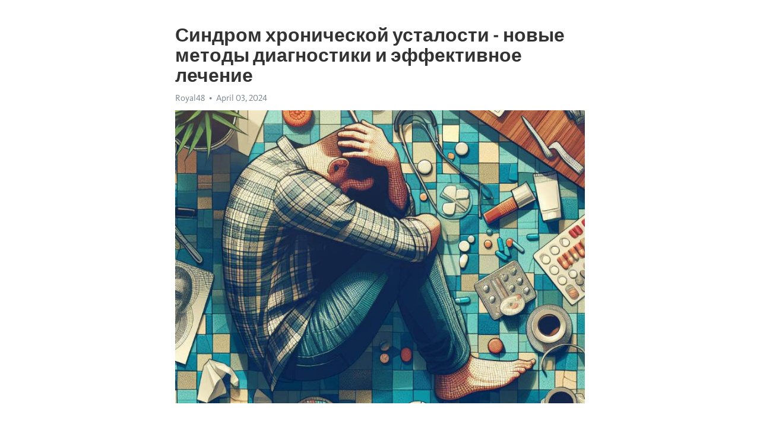

--- FILE ---
content_type: text/html; charset=utf-8
request_url: https://telegra.ph/Sindrom-hronicheskoj-ustalosti---novye-metody-diagnostiki-i-ehffektivnoe-lechenie-04-03
body_size: 10342
content:
<!DOCTYPE html>
<html>
  <head>
    <meta charset="utf-8">
    <title>Синдром хронической усталости - новые методы диагностики и эффективное лечение – Telegraph</title>
    <meta name="viewport" content="width=device-width, initial-scale=1.0, minimum-scale=1.0, maximum-scale=1.0, user-scalable=no" />
    <meta name="format-detection" content="telephone=no" />
    <meta http-equiv="X-UA-Compatible" content="IE=edge" />
    <meta name="MobileOptimized" content="176" />
    <meta name="HandheldFriendly" content="True" />
    <meta name="robots" content="index, follow" />
    <meta property="og:type" content="article">
    <meta property="og:title" content="Синдром хронической усталости - новые методы диагностики и эффективное лечение">
    <meta property="og:description" content="Постоянная усталость мешает жизни? Измените это сейчас&#33; Щелкните здесь, чтобы узнать больше&#33;

В современном мире усталость стала неизбежной частью нашей жизни. Однако, существует группа людей, у которых усталость становится нечто намного большим. Они страдают от синдрома хронической усталости, серьезного заболевания, которое приводит к приступам крайней усталости и недомогания на протяжении длительного времени. Этот синдром очень сложно диагностировать и лечить, но современные медицинские подходы обеспечивают…">
    <meta property="og:image" content="https://telegra.ph/file/c80c5def0390cb964a2a5.jpg">
    <meta property="og:site_name" content="Telegraph">
    <meta property="article:published_time" content="2024-04-03T16:43:50+0000">
    <meta property="article:modified_time" content="2024-04-03T16:43:50+0000">
    <meta property="article:author" content="Royal48">
    <meta name="twitter:card" content="summary">
    <meta name="twitter:title" content="Синдром хронической усталости - новые методы диагностики и эффективное лечение">
    <meta name="twitter:description" content="Постоянная усталость мешает жизни? Измените это сейчас&#33; Щелкните здесь, чтобы узнать больше&#33;

В современном мире усталость стала неизбежной частью нашей жизни. Однако, существует группа людей, у которых усталость становится нечто намного большим. Они страдают от синдрома хронической усталости, серьезного заболевания, которое приводит к приступам крайней усталости и недомогания на протяжении длительного времени. Этот синдром очень сложно диагностировать и лечить, но современные медицинские подходы обеспечивают…">
    <meta name="twitter:image" content="https://telegra.ph/file/c80c5def0390cb964a2a5.jpg">
    <link rel="canonical" href="https://telegra.ph/Sindrom-hronicheskoj-ustalosti---novye-metody-diagnostiki-i-ehffektivnoe-lechenie-04-03" />
    <link rel="shortcut icon" href="/favicon.ico?1" type="image/x-icon">
    <link rel="icon" type="image/png" href="/images/favicon.png?1" sizes="16x16">
    <link rel="icon" type="image/png" href="/images/favicon_2x.png?1" sizes="32x32">
    <link href="/css/quill.core.min.css" rel="stylesheet">
    <link href="/css/core.min.css?47" rel="stylesheet">
  </head>
  <body>
    <div class="tl_page_wrap">
      <div class="tl_page">
        <main class="tl_article">
          <header class="tl_article_header" dir="auto">
            <h1>Синдром хронической усталости - новые методы диагностики и эффективное лечение</h1>
            <address>
              <a rel="author">Royal48</a><!--
           --><time datetime="2024-04-03T16:43:50+0000">April 03, 2024</time>
            </address>
          </header>
          <article id="_tl_editor" class="tl_article_content"><h1>Синдром хронической усталости - новые методы диагностики и эффективное лечение<br></h1><address>Royal48<br></address><figure><img src="/file/c80c5def0390cb964a2a5.jpg"><figcaption></figcaption></figure><p><br></p><h3 id="Постоянная-усталость-мешает-жизни?-Измените-это-сейчас&amp;#33;-Щелкните-здесь,-чтобы-узнать-больше&amp;#33;"><a href="https://clck.ru/38vPbN" target="_blank">Постоянная усталость мешает жизни? Измените это сейчас&#33; Щелкните здесь, чтобы узнать больше&#33;</a></h3><p><br></p><p>В современном мире усталость стала неизбежной частью нашей жизни. Однако, существует группа людей, у которых усталость становится нечто намного большим. Они страдают от синдрома <a href="https://clck.ru/38vPbN" target="_blank">хронической усталости</a>, серьезного заболевания, которое приводит к приступам крайней усталости и недомогания на протяжении длительного времени. Этот синдром очень сложно диагностировать и лечить, но современные медицинские подходы обеспечивают новые возможности для пациентов с этим состоянием.</p><p>Симптомы синдрома хронической усталости могут быть разнообразными, что делает его диагностику сложной. Однако, существуют некоторая характеристика, которая помогает врачам определить это состояние. Пациенты с этим синдромом часто испытывают постоянную усталость, которая не исчезает после отдыха. Они также могут страдать от бессонницы, проблем с концентрацией и памятью, а также от болей в мышцах и суставах. Эти симптомы могут продолжаться в течение нескольких месяцев и даже лет, ограничивая повседневную активность человека.</p><p>Причины синдрома хронической усталости до сих пор не полностью поняты, но существуют некоторые теории, которые могут объяснить его возникновение. Некоторые исследователи связывают этот синдром с подавленным иммунитетом, который приводит к хроническому воспалению в организме. Другие считают, что генетические и окружающие факторы могут играть роль в развитии этого состояния. Несмотря на неопределенность причин, синдром хронической усталости признан серьезным заболеванием и требует комплексного подхода к диагностике и лечению.</p><h3 id="Симптомы-и-причины-синдрома-хронической-усталости">Симптомы и причины синдрома хронической усталости</h3><p>Одной из главных гипотез является иммунологическое нарушение, когда иммунная система организма подвергается длительному воздействию вирусов или других инфекций. Постоянное изменение чувствительности к инфекциям может стать одной из причин развития СХУ.</p><p>Более того, нарушения в работе гормональной системы могут быть еще одной причиной СХУ. Исследования показывают, что уровень гормонов, связанных с энергетическим балансом организма, может быть нарушен, что приводит к постоянному чувству усталости и расстройствам сна у пациентов с СХУ.</p><p>Помимо этого, психологические факторы также играют роль в развитии СХУ. Пациенты, страдающие от этого синдрома, часто испытывают повышенный уровень стресса, тревожности и <a href="https://clck.ru/38vPbN" target="_blank">депрессии</a>. Это может вызвать хроническую усталость и ослабление иммунной системы, способствуя развитию и поддержанию СХУ.</p><p>Однако, необходимо отметить, что для диагностики СХУ требуется комплексный подход. Врачи используют различные методы, включая анализы крови, исследования иммунной системы и обследование пациентов на предмет психологических проблем. Это позволяет определить причины и выработать эффективный план лечения для каждого отдельного случая СХУ.</p><h3 id="Симптомы-синдрома-хронической-усталости:">Симптомы синдрома хронической усталости:</h3><ul><li>Постоянная усталость, несмотря на достаточный отдых</li><li>Мышечные и суставные боли</li><li>Нарушение сна и бессонница</li><li>Плохая концентрация и память</li><li>Головные боли</li><li>Чувство истощения и общая слабость</li></ul><p>В целом, СХУ является сложным заболеванием, требующим внимательной диагностики и индивидуального подхода к каждому пациенту. Несмотря на то, что причины СХУ до сих пор неизвестны, современные исследования позволяют эффективно диагностировать и лечить это состояние.</p><h3 id="Современные-подходы-к-диагностике-и-лечению-синдрома-хронической-усталости">Современные подходы к диагностике и лечению синдрома хронической усталости</h3><p><strong>Диагностика синдрома хронической усталости</strong></p><ul><li>Для точной диагностики этого синдрома требуется проведение комплексного обследования;</li><li>Важным этапом является исключение других возможных причин симптомов, таких как анемия или психологические нарушения;</li><li>Врачи используют различные лабораторные исследования, включая анализы крови, чтобы исключить другие заболевания;</li><li>Обычно требуется выполнение ряда тестов, чтобы подтвердить наличие хронической усталости;</li></ul><p><strong>Лечение синдрома хронической усталости</strong></p><ol><li>В настоящее время не существует никакого универсального лекарства для лечения синдрома хронической усталости;</li><li>Однако, существуют подходы, направленные на облегчение и управление симптомами;</li><li>Врачи могут рекомендовать изменения в образе жизни, включая регулярную физическую активность и здоровую диету;</li><li>Также эффективными методами являются психотерапия и психологическая поддержка;</li><li>Некоторые пациенты могут получить пользу от использования антидепрессантов или препаратов для улучшения сна.</li></ol><h3 id="Развенчание-мифов">Развенчание мифов</h3><h3 id="Миф-1:-Хроническая-усталость-–-это-просто-усталость">Миф 1: <a href="https://clck.ru/38vPbN" target="_blank">Хроническая усталость</a> – это просто усталость</h3><p>Одна из самых распространенных ошибок – это считать хроническую усталость обычной утомляемостью, которую можно преодолеть с помощью обычного отдыха. В действительности, синдром хронической усталости – это серьезное заболевание, которое сопровождается не только усталостью, но и другими симптомами, такими как мышечная слабость, проблемы с концентрацией, сонливость и <a href="https://clck.ru/38vPbN" target="_blank">депрессия</a>.</p><h3 id="Миф-2:-Хроническая-усталость-–-это-психологическое-расстройство">Миф 2: Хроническая усталость – это психологическое расстройство</h3><p>Ошибочно считать, что синдром хронической усталости обусловлен только психологическими факторами. В действительности, на появление данного заболевания оказывают влияние различные физиологические и иммунологические факторы. Недостаток физической активности, нарушения в работе иммунной системы и гормональные изменения – все это имеет отношение к синдрому хронической усталости.</p><h3 id="Миф-3:-Лечение-хронической-усталости-–-невозможно">Миф 3: Лечение хронической усталости – невозможно</h3><p>Очень распространено мнение, что синдром хронической усталости неизлечим. Однако, это не так. Современные подходы к диагностике и лечению позволяют значительно улучшить качество жизни людей, страдающих от этого заболевания. Комплексный подход, включающий медикаментозную терапию, психологическую поддержку, изменение образа жизни и физическую активность, может помочь пациентам справиться с симптомами и вернуться к полноценной жизни.</p><h3 id="Пандемия-как-спасение">Пандемия как спасение</h3><p>В течение последних нескольких лет синдром хронической усталости стал довольно распространенным явлением. Множество людей сталкиваются с постоянной усталостью, недомоганием и сниженной работоспособностью. Трудно найти причины и эффективные способы лечения этого синдрома. Однако, неожиданная пандемия коронавируса COVID-19 привела к некоторым новым открытиям и возможностям в борьбе с синдромом хронической усталости.</p><p>Одной из причин, по которой пандемия может способствовать снижению симптомов синдрома хронической усталости, является изменение режима жизни. Во время карантина и ограничений люди вынуждены были изменить свои привычки и образ жизни. Многие стали работать из дома, что позволило им более гибко распределять свое время и управлять своей энергией. Отсутствие необходимости тратить время на дорогу, позволило людям отдыхать больше и уделять больше внимания своему здоровью.</p><p>Кроме того, в период пандемии появилась возможность для людей с синдромом хронической усталости позаботиться о своем физическом здоровье. Отмена многих социальных мероприятий, закрытие спортивных залов и фитнес-центров вынудили людей искать альтернативные способы физической активности. Многие обратили внимание на занятия йогой, пилатесом, домашними тренировками и прогулками на свежем воздухе. Эти новые формы активности и заботы о себе оказали положительное влияние на состояние здоровья и снижение симптомов усталости.</p><h3 id="Возможные-причины-синдрома-хронической-усталости:-раскрытие-врачом">Возможные причины синдрома хронической усталости: раскрытие врачом</h3><p><strong>Физические факторы:</strong></p><ul><li>Иммунодефицитные состояния, такие как ВИЧ или раковые заболевания.</li><li>Хронические инфекции, включая вирусную инфекцию Эпштейна-Барр.</li><li>Гормональные нарушения, в том числе снижение уровня щитовидных гормонов.</li><li>Нарушения работы надпочечников и поджелудочной железы.</li></ul><p><strong>Психологические факторы:</strong></p><ul><li>Депрессия, тревожные и панические расстройства.</li><li>Посттравматическое стрессовое расстройство и длительный стресс.</li><li>Низкое самооценка и проблемы в отношениях.</li><li>Синдром хронической усталости может быть связан с длительными эмоциональными и физическими перегрузками.</li></ul><p><strong>Генетические факторы:</strong></p><p>Некоторые исследования говорят о возможной генетической предрасположенности к развитию синдрома хронической усталости. Однако эти данные требуют дальнейших исследований для окончательного подтверждения.</p><p>Помимо этих факторов, синдром хронической усталости может быть обусловлен и другими причинами, такими как неправильный образ жизни, недостаток сна, неправильное питание, аллергии и токсическое воздействие окружающей среды. Диагностика и лечение синдрома хронической усталости являются сложными задачами, поэтому необходимо обратиться к опытному врачу для получения квалифицированной помощи и рекомендаций. Он проведет необходимые исследования и определит наиболее вероятные причины вашей усталости, чтобы разработать эффективный план лечения и поддержки.</p><h3 id="Синдром-хронической-усталости-характеризуется-как">Синдром хронической усталости характеризуется как</h3><p>Основной признак синдрома хронической усталости – общая слабость, которая не проходит длительное время и ограничивает выполнение повседневных задач. Возможны также боли в мышцах и суставах, расстройства сна и концентрации, пониженная иммунная функция организма. Симптомы могут усиливаться после физической или эмоциональной нагрузки, что ограничивает активность и социальную жизнь больного.</p><h3 id="Основные-причины-появления-синдрома-хронической-усталости">Основные причины появления синдрома хронической усталости</h3><ul><li>Стрессовые ситуации и эмоциональное перенапряжение.</li><li>Инфекционные заболевания и вирусные инфекции.</li><li>Нарушения иммунной системы организма.</li><li>Психологические факторы, включая депрессию и тревогу.</li><li>Гормональные нарушения и дисбаланс в организме.</li></ul><p>Причины синдрома хронической усталости могут быть многообразными и часто требуют детального исследования для установления точного диагноза. Ведущими экспертами в области данного заболевания рекомендуется комплексный подход к диагностике, включающий клиническое обследование, анализы крови и ликвора, а также современные методы исследования нервной системы.</p><h3 id="Синдром-хронической-усталости">Синдром хронической усталости</h3><p><strong>Симптомы:</strong></p><ul><li>Сильная усталость длительного характера;</li><li>Общая слабость и снижение работоспособности;</li><li>Пониженная концентрация внимания;</li><li>Повышенная чувствительность к свету и звуку;</li><li>Мышечные и суставные боли без явной причины;</li><li>Сонливость и нарушение сна;</li><li>Проблемы с памятью и снижение когнитивных функций;</li><li>Депрессивные настроение и тревожность;</li><li>Головные боли и головокружения;</li><li>Проблемы с пищеварением и аппетитом.</li></ul><p>СХУ может иметь разнообразные причины, однако точный механизм развития синдрома до сих пор остается неизвестным. Некоторые исследователи предполагают, что СХУ может быть связан с вирусными или бактериальными инфекциями, изменениями в работе иммунной системы или факторами психологического характера. Другие ученые склонны считать, что генетическая предрасположенность, стресс и неблагоприятная экология могут способствовать развитию данного синдрома. Несмотря на разнообразие предполагаемых причин, специалисты все еще проводят исследования для полного объяснения механизма СХУ.</p><p>Диагностика СХУ является сложной задачей, так как симптомы синдрома могут быть свойственны и для других заболеваний. Однако, с помощью современных методов исследования, врачи проводят осмотр пациента, учитывают его медицинскую историю, а также применяют специальные тесты, исключающие другие возможные причины усталости. Часто диагностика СХУ основывается на исключении других заболеваний, что может занять некоторое время.</p><p>Лечение СХУ направлено на облегчение симптомов и улучшение состояния пациента. Оно может включать в себя медикаментозную терапию, физиотерапию, психологическую поддержку и изменения в образе жизни. Важным аспектом лечения является работа врача с пациентом, чтобы найти оптимальный подход к управлению синдромом. С помощью современных методов исследования и комплексного подхода к лечению, синдром хронической усталости может быть успешно управляемым состоянием, позволяющим пациенту вернуться к полноценной жизни.</p><h3 id="Синдром-хронической-усталости-случается-чаще,-чем-предполагалось">Синдром хронической усталости случается чаще, чем предполагалось</h3><p>Одна из основных теорий о синдроме хронической усталости связана с нарушением функции иммунной системы. По этой теории, некоторые люди могут иметь повышенную активность определенных вирусов или бактерий, которые вызывают хроническую реакцию организма и, в конечном итоге, приводят к усталости и другим симптомам.</p><p>Вторая теория основана на дисбалансе химических веществ в мозгу, таких как серотонин и норадреналин. Эти вещества отвечают за регуляцию нашего настроения и энергии. Поэтому, когда их уровень нарушается, возникают проблемы с энергией и усталостью.</p><p>Симптомы синдрома хронической усталости могут включать: сильную усталость, снижение энергии, проблемы с концентрацией, боли в мышцах и суставах, нарушения сна и понижение настроения. Диагноз этого состояния может быть сложным, так как симптомы похожи на множество других заболеваний. Для подтверждения диагноза требуется исключение других возможных причин усталости.</p><p>Лечение синдрома хронической усталости может быть сложным и многосторонним. Оно часто включает в себя комбинацию физической активности, психотерапии и медикаментозного лечения, направленного на снятие симптомов. Также может быть полезной поддержка со стороны семьи и близких людей, а также соблюдение регулярного режима дня и здорового образа жизни.</p><p>В целом, синдром хронической усталости является серьезным и ограничивающим состоянием, исследования по его причинам и лечению все еще продолжаются. Понимание этого таинственного синдрома и его эффективное управление могут помочь тем, кто страдает от него, получить облегчение и восстановить качество жизни.</p><h3 id="Подведение-итогов:-&amp;quot;«Модная»-болезнь&amp;quot;">Подведение итогов: &quot;«Модная» болезнь&quot;</h3><p>Синдром хронической усталости, также известный как &quot;«модная» болезнь&quot;, остается сложной и загадочной сущностью для науки и медицины. Он продолжает вызывать споры и вызывать интерес как у специалистов, так и у общественности. В настоящее время нет универсальных стандартов для диагностики и лечения этого состояния. Однако, благодаря современным исследованиям, мы узнали о действительных симптомах и предполагаемых причинах этого синдрома.</p><p>Пациенты, страдающие от синдрома хронической усталости, часто испытывают постоянную и необъяснимую усталость, которая не облегчается отдыхом. Они также могут испытывать затруднения в концентрации, проблемы с памятью, головные и мышечные боли, сонные нарушения и даже депрессию. Отмечается, что симптомы могут продолжаться в течение многих лет, сказываясь на качестве жизни пациентов.</p><h3 id="Современные-подходы-к-диагностике-синдрома-хронической-усталости">Современные подходы к диагностике синдрома хронической усталости</h3><p>Хотя нет точного теста для постановки диагноза синдрома хронической усталости, существуют определенные критерии, которые помогают специалистам проводить исследования и выявлять эту проблему. Врач может основываться на критериях Фукуда, которые включают длительность усталости, наличие других симптомов и исключение других медицинских причин усталости. Кроме того, существует ряд дополнительных тестов, таких как кровные анализы и обследования для исключения других возможных причин симптомов.</p><p>Однако, диагностику синдрома хронической усталости до сих пор сопровождают определенные сложности и контроверзии. Некоторые медицинские специалисты относятся к этому синдрому скептически и не считают его реальным заболеванием. Это частично обусловлено тем, что симптомы могут быть свойственными и другим заболеваниям, что затрудняет постановку точного диагноза.</p><h3 id="Современные-подходы-к-лечению-синдрома-хронической-усталости">Современные подходы к лечению синдрома хронической усталости</h3><p>Лечение синдрома хронической усталости, как и его диагностика, вызывает сложности из-за отсутствия единого протокола. Однако, некоторые методы и стратегии помогают пациентам управлять своими симптомами и улучшать их качество жизни.</p><ul><li>Физическая активность: Умеренные физические нагрузки и психофизическая реабилитация могут помочь пациентам справиться с усталостью и повысить их физическую активность.</li><li>Психологическая поддержка: Консультации психолога, психотерапия и когнитивно-поведенческая терапия могут помочь пациентам в лечении сопутствующих депрессивных и тревожных симптомов.</li><li>Фармакологическое лечение: В некоторых случаях врач может назначить лекарства для облегчения определенных симптомов, таких как боли или нарушения сна.</li></ul><p>Однако эти методы не гарантируют полное излечение от синдрома хронической усталости. Каждый пациент требует индивидуального подхода к диагностике и разработке лечебной программы. Дальнейшие исследования, разработка более точных критериев диагностики и эффективных методов лечения являются основными вызовами для научного сообщества в данной области.</p><h3 id="Смотрите-на-эту-тему:">Смотрите на эту тему:</h3><figure><iframe src="/embed/youtube?url=https%3A%2F%2Fwww.youtube.com%2Fwatch%3Fv%3Dz7UZdujlupY" width="640" height="360" frameborder="0" allowtransparency="true" allowfullscreen="true" scrolling="no"></iframe><figcaption></figcaption></figure><p><br></p><p><br></p></article>
          <div id="_tl_link_tooltip" class="tl_link_tooltip"></div>
          <div id="_tl_tooltip" class="tl_tooltip">
            <div class="buttons">
              <span class="button_hover"></span>
              <span class="button_group"><!--
             --><button id="_bold_button"></button><!--
             --><button id="_italic_button"></button><!--
             --><button id="_link_button"></button><!--
           --></span><!--
           --><span class="button_group"><!--
             --><button id="_header_button"></button><!--
             --><button id="_subheader_button"></button><!--
             --><button id="_quote_button"></button><!--
           --></span>
            </div>
            <div class="prompt">
              <span class="close"></span>
              <div class="prompt_input_wrap"><input type="url" class="prompt_input" /></div>
            </div>
          </div>
          <div id="_tl_blocks" class="tl_blocks">
            <div class="buttons">
              <button id="_image_button"></button><!--
           --><button id="_embed_button"></button>
            </div>
          </div>
          <aside class="tl_article_buttons">
            <div class="account account_top"></div>
            <button id="_edit_button" class="button edit_button">Edit</button><!--
         --><button id="_publish_button" class="button publish_button">Publish</button>
            <div class="account account_bottom"></div>
            <div id="_error_msg" class="error_msg"></div>
          </aside>
        </main>
      </div>
          <div class="tl_page_footer">
      <div id="_report_button" class="tl_footer_button">Report content on this page</div>
    </div>
    </div>
      <div class="tl_popup tl_popup_hidden" id="_report_popup">
    <main class="tl_popup_body tl_report_popup">
      <form id="_report_form" method="post">
        <section>
          <h2 class="tl_popup_header">Report Page</h2>
          <div class="tl_radio_items">
            <label class="tl_radio_item">
              <input type="radio" class="radio" name="reason" value="violence">
              <span class="tl_radio_item_label">Violence</span>
            </label>
            <label class="tl_radio_item">
              <input type="radio" class="radio" name="reason" value="childabuse">
              <span class="tl_radio_item_label">Child Abuse</span>
            </label>
            <label class="tl_radio_item">
              <input type="radio" class="radio" name="reason" value="copyright">
              <span class="tl_radio_item_label">Copyright</span>
            </label>
            <label class="tl_radio_item">
              <input type="radio" class="radio" name="reason" value="illegal_drugs">
              <span class="tl_radio_item_label">Illegal Drugs</span>
            </label>
            <label class="tl_radio_item">
              <input type="radio" class="radio" name="reason" value="personal_details">
              <span class="tl_radio_item_label">Personal Details</span>
            </label>
            <label class="tl_radio_item">
              <input type="radio" class="radio" name="reason" value="other">
              <span class="tl_radio_item_label">Other</span>
            </label>
          </div>
          <div class="tl_textfield_item tl_comment_field">
            <input type="text" class="tl_textfield" name="comment" value="" placeholder="Add Comment…">
          </div>
          <div class="tl_copyright_field">
            Please submit your DMCA takedown request to <a href="mailto:dmca@telegram.org?subject=Report%20to%20Telegraph%20page%20%22%D0%A1%D0%B8%D0%BD%D0%B4%D1%80%D0%BE%D0%BC%20%D1%85%D1%80%D0%BE%D0%BD%D0%B8%D1%87%D0%B5%D1%81%D0%BA%D0%BE%D0%B9%20%D1%83%D1%81%D1%82%D0%B0%D0%BB%D0%BE%D1%81%D1%82%D0%B8%20-%20%D0%BD%D0%BE%D0%B2%D1%8B%D0%B5%20%D0%BC%D0%B5%D1%82%D0%BE%D0%B4%D1%8B%20%D0%B4%D0%B8%D0%B0%D0%B3%D0%BD%D0%BE%D1%81%D1%82%D0%B8%D0%BA%D0%B8%20%D0%B8%20%D1%8D%D1%84%D1%84%D0%B5%D0%BA%D1%82%D0%B8%D0%B2%D0%BD%D0%BE%D0%B5%20%D0%BB%D0%B5%D1%87%D0%B5%D0%BD%D0%B8%D0%B5%22&body=Reported%20page%3A%20https%3A%2F%2Ftelegra.ph%2FSindrom-hronicheskoj-ustalosti---novye-metody-diagnostiki-i-ehffektivnoe-lechenie-04-03%0A%0A%0A" target="_blank">dmca@telegram.org</a>
          </div>
        </section>
        <aside class="tl_popup_buttons">
          <button type="reset" class="button" id="_report_cancel">Cancel</button>
          <button type="submit" class="button submit_button">Report</button>
        </aside>
      </form>
    </main>
  </div>
    
    <script>var T={"apiUrl":"https:\/\/edit.telegra.ph","uploadEnabled":false,"datetime":1712162630,"pageId":"9b9566529f24b4e8b907c","editable":true};(function(){var b=document.querySelector('time');if(b&&T.datetime){var a=new Date(1E3*T.datetime),d='January February March April May June July August September October November December'.split(' ')[a.getMonth()],c=a.getDate();b.innerText=d+' '+(10>c?'0':'')+c+', '+a.getFullYear()}})();</script>
    <script src="/js/jquery.min.js"></script>
    <script src="/js/jquery.selection.min.js"></script>
    <script src="/js/autosize.min.js"></script>
    <script src="/js/load-image.all.min.js?1"></script>
    <script src="/js/quill.min.js?10"></script>
    <script src="/js/core.min.js?67"></script>
    <script async src="https://t.me/_websync_?path=Sindrom-hronicheskoj-ustalosti---novye-metody-diagnostiki-i-ehffektivnoe-lechenie-04-03&hash=448eea919f34fd3c02"></script>
  </body>
</html>